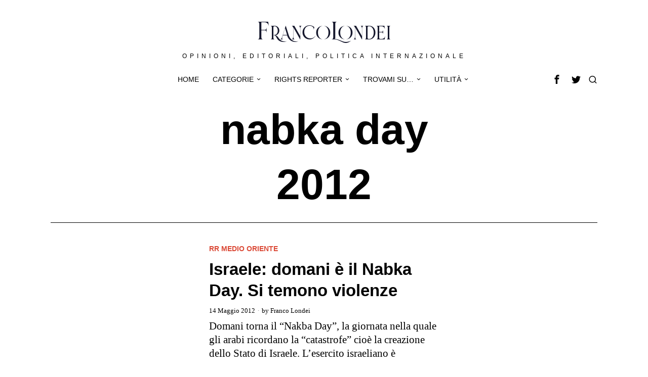

--- FILE ---
content_type: text/css; charset=utf-8
request_url: https://www.francolondei.it/wp-content/cache/min/1/wp-content/themes/fox/css56/builder/masonry.css?ver=1764517621
body_size: 424
content:
.main-masonry{margin:-32px -16px 0}.masonry-cell{display:block;float:left;padding:32px 16px 0;z-index:99}.masonry56--1cols .masonry-cell,.masonry56--1cols .grid-sizer{width:100%}.masonry56--2cols .masonry-cell,.masonry56--2cols .grid-sizer{width:50%}.masonry56--3cols .masonry-cell,.masonry56--3cols .grid-sizer{width:33.33%}.masonry56--4cols .masonry-cell,.masonry56--4cols .grid-sizer{width:25%}.masonry56--5cols .masonry-cell,.masonry56--5cols .grid-sizer{width:20%}.masonry56--6cols .masonry-cell,.masonry56--6cols .grid-sizer{width:16.66%}@media only screen and (max-width:840px){.masonry56--tablet--1cols .masonry-cell,.masonry56--tablet--1cols .grid-sizer{width:100%}.masonry56--tablet--2cols .masonry-cell,.masonry56--tablet--2cols .grid-sizer{width:50%}.masonry56--tablet--3cols .masonry-cell,.masonry56--tablet--3cols .grid-sizer{width:33.33%}.masonry56--tablet--4cols .masonry-cell,.masonry56--tablet--4cols .grid-sizer{width:25%}.masonry56--tablet--5cols .masonry-cell,.masonry56--tablet--5cols .grid-sizer{width:20%}.masonry56--tablet--6cols .masonry-cell,.masonry56--tablet--6cols .grid-sizer{width:16.66%}}@media only screen and (max-width:600px){.masonry56--mobile--1cols .masonry-cell,.masonry56--mobile--1cols .grid-sizer{width:100%}.masonry56--mobile--2cols .masonry-cell,.masonry56--mobile--2cols .grid-sizer{width:50%}.masonry56--mobile--3cols .masonry-cell,.masonry56--mobile--3cols .grid-sizer{width:33.33%}.masonry56--mobile--4cols .masonry-cell,.masonry56--mobile--4cols .grid-sizer{width:25%}.masonry56--mobile--5cols .masonry-cell,.masonry56--mobile--5cols .grid-sizer{width:20%}.masonry56--mobile--6cols .masonry-cell,.masonry56--mobile--6cols .grid-sizer{width:16.66%}}.masonry56--bigfirst .masonry-cell:first-child{transform:translate(-1px,0);background:#fff}.masonry56--bigfirst.masonry56--2cols .masonry-cell:first-child{width:100%}.masonry56--bigfirst.masonry56--3cols .masonry-cell:first-child{width:66.66%}.masonry56--bigfirst.masonry56--4cols .masonry-cell:first-child{width:50%}.masonry56--bigfirst.masonry56--5cols .masonry-cell:first-child{width:40%}.masonry56--bigfirst.masonry56--6cols .masonry-cell:first-child{width:33.33%}@media only screen and (max-width:840px){.masonry56--bigfirst.masonry56--tablet--1cols .masonry-cell:first-child{width:100%}.masonry56--bigfirst.masonry56--tablet--2cols .masonry-cell:first-child{width:100%}.masonry56--bigfirst.masonry56--tablet--3cols .masonry-cell:first-child{width:66.66%}.masonry56--bigfirst.masonry56--tablet--4cols .masonry-cell:first-child{width:50%}.masonry56--bigfirst.masonry56--tablet--5cols .masonry-cell:first-child{width:40%}.masonry56--bigfirst.masonry56--tablet--6cols .masonry-cell:first-child{width:33.33%}}@media only screen and (max-width:600px){.masonry56--bigfirst.masonry56--mobile--1cols .masonry-cell:first-child{width:100%}.masonry56--bigfirst.masonry56--mobile--2cols .masonry-cell:first-child{width:100%}.masonry56--bigfirst.masonry56--mobile--3cols .masonry-cell:first-child{width:66.66%}.masonry56--bigfirst.masonry56--mobile--4cols .masonry-cell:first-child{width:50%}.masonry56--bigfirst.masonry56--mobile--5cols .masonry-cell:first-child{width:40%}.masonry56--bigfirst.masonry56--mobile--6cols .masonry-cell:first-child{width:33.33%}}.thumbnail56__padding{display:block;padding-bottom:60%;background-color:#f0f0f0}.blog56--masonry{overflow:hidden}.blog56--masonry .blog56__sep{position:absolute;top:0;left:0;right:0;z-index:1}.post56--portrait .thumbnail56{float:left;width:50%;margin:0 20px 5px 0!important;z-index:999}.masonry-cell .thumbnail56,.masonry-cell .post56__text{opacity:0;visibility:hidden;transform:translate(0,5px);transition:all 0.3s ease-out;transition-delay:0.15s}.masonry-cell .post56__text{transition-delay:0.45s}.masonry-cell.inview .thumbnail56,.masonry-cell.inview .post56__text{opacity:1;visibility:visible;transform:translate(0,0)}

--- FILE ---
content_type: text/css; charset=utf-8
request_url: https://www.francolondei.it/wp-content/cache/min/1/wp-content/themes/fox/css56/builder/others.css?ver=1764517621
body_size: 242
content:
.section-sidebar-inner{display:flex;flex-flow:row wrap;align-items:flex-start;margin:-40px -20px 0}@media only screen and (max-width:600px){.section-sidebar-inner{margin:0}}.main-section-sidebar{overflow:hidden}.main-section-sidebar .widget,.main-section-sidebar .widget+.widget{flex:none;padding:40px 20px 0;margin:0!important;border:0!important}@media only screen and (max-width:600px){.main-section-sidebar .widget,.main-section-sidebar .widget+.widget{padding-left:0;padding-right:0;padding-top:10px}}.main-section-sidebar-1 .widget{width:100%}.main-section-sidebar-2 .widget{width:50%}@media only screen and (max-width:420px){.main-section-sidebar-2 .section-sidebar-inner{margin:0}.main-section-sidebar-2 .widget{width:100%;padding:0}.main-section-sidebar-2 .widget+.widget{margin-top:20px!important}}.main-section-sidebar-3 .widget{width:33.33%}@media only screen and (max-width:600px){.main-section-sidebar-3 .section-sidebar-inner{margin:0}.main-section-sidebar-3 .widget{width:100%;padding:0}.main-section-sidebar-3 .widget+.widget{margin-top:20px!important}}.main-section-sidebar-4 .widget{width:25%}@media only screen and (max-width:840px){.main-section-sidebar-4 .section-sidebar-inner{margin:-20px -10px 0}.main-section-sidebar-4 .widget,.main-section-sidebar-4 .widget+.widget{width:50%;padding:20px 10px 0}}@media only screen and (max-width:600px){.main-section-sidebar-4 .section-sidebar-inner{margin:0}.main-section-sidebar-4 .widget{width:100%;padding:0}.main-section-sidebar-4 .widget+.widget{margin-top:20px!important}}.newsletter56--inline .newsletter56__inner .mc4wp-form-fields{display:flex;align-items:center;justify-content:center}.newsletter56--inline .newsletter56__inner .mc4wp-form-fields>*{display:block;max-width:300px;padding-left:4px;padding-right:4px;margin:0}@media only screen and (max-width:600px){.newsletter56--inline .newsletter56__inner .mc4wp-form-fields{display:block}.newsletter56--inline .newsletter56__inner .mc4wp-form-fields>*{max-width:100%;padding:0;margin-bottom:1em}}.newsletter56--stack .newsletter56__inner input[type=submit],.newsletter56--stack .newsletter56__inner button{width:100%}.section-text h2,.section-text h3,.section-text h4{margin-bottom:.2em}.section-text>*:last-child{margin-bottom:0}

--- FILE ---
content_type: text/css; charset=utf-8
request_url: https://www.francolondei.it/wp-content/cache/min/1/wp-content/themes/fox/css56/misc.css?ver=1764517621
body_size: 762
content:
#wpstats{width:0!important;height:0!important;position:absolute;top:0;left:0}.wi-button{display:table;margin:0 auto;width:50%}.wi-button .wi-btn{text-align:center}.fox56__css__icon__comment{width:16px}.single-fox_block .site-content{min-height:100vh}.demonstration{display:block;background:#000;color:#fc0;position:fixed;bottom:0;left:0;right:0;z-index:999;padding:10px;font-family:Helvetica,sans-serif;font-size:16px;line-height:1.5;text-align:center}.demonstration p{margin:0}.fox-library-modal-btn{margin-left:5px;background:#000;color:#fff;vertical-align:top}.fox-library-modal-btn:before{content:"";width:24px;height:24px;background-image:url(../../../../../../../themes/fox/images/foxhead.png);background-position:center;background-size:contain;background-repeat:no-repeat;margin-right:10px}.elementor-add-new-section .elementor-add-section-area-button.fox-library-modal-btn{width:auto;font-size:14px;font-family:Helvetica,sans-serif;font-weight:700;background:#006ba1;color:#fff;border-radius:0;padding:0 10px;display:flex;align-items:center}@media only screen and (max-width:600px){.archive-builder .container,.single-builder .container{max-width:100%}}.elementor-image-box-title{margin-top:0}.widget56__edit{position:absolute;background:#2271b1;box-shadow:0 2px 3px rgba(0,0,0,.1);color:#fff;z-index:999;line-height:28px;font-size:13px;font-family:Arial,sans-serif;font-weight:400;font-style:normal;letter-spacing:0;text-decoration:none;text-transform:none;display:block;white-space:nowrap;overflow:hidden;text-overflow:ellipsis;border-radius:4px;text-align:center;padding:0 8px;cursor:pointer;top:0;left:90%;transform:translate(-50%,0);opacity:0;visibility:hidden;display:none}.widget56__edit:hover{box-shadow:0 2px 6px rgba(0,0,0,.3)}.widget56__edit i{margin-left:1px;font-size:14px;display:inline-block;line-height:inherit}.widget56:hover>.widget56__edit{opacity:1;visibility:visible}[data-widget=section]>.widget56__edit{top:-20px;left:50%;transform:translate(-50%,0)}[data-widget=row]>.widget56__edit{top:-20px;left:10px;transform:none}[data-widget=column]>.widget56__edit{top:10px;left:20px;transform:none}.customize-partial-edit-shortcuts-shown .focused{outline:1px solid #2271b1;box-shadow:2px 3px 10px #2271b1}.customize-partial-edit-shortcuts-shown .widget56__edit{display:block}.customize-partial-edit-shortcuts-shown .widget56{position:relative;overflow:visible;min-height:20px}.customize-partial-edit-shortcuts-shown .widget56.heading56{overflow:hidden}.customize-partial-edit-shortcuts-shown .widget56:hover{outline:1px solid #2271b1;box-shadow:2px 3px 10px #2271b1}.customize-partial-edit-shortcuts-shown .widget56 .customize-partial-edit-shortcut{display:none!important}.customize-partial-edit-shortcuts-shown .section56,.customize-partial-edit-shortcuts-shown .row56{min-height:20px}.mobile-stretch .blog56--grid--mobile--1cols .thumbnail56{margin-left:-10px;margin-right:-10px}.mobile-stretch .blog56--group{overflow:visible}